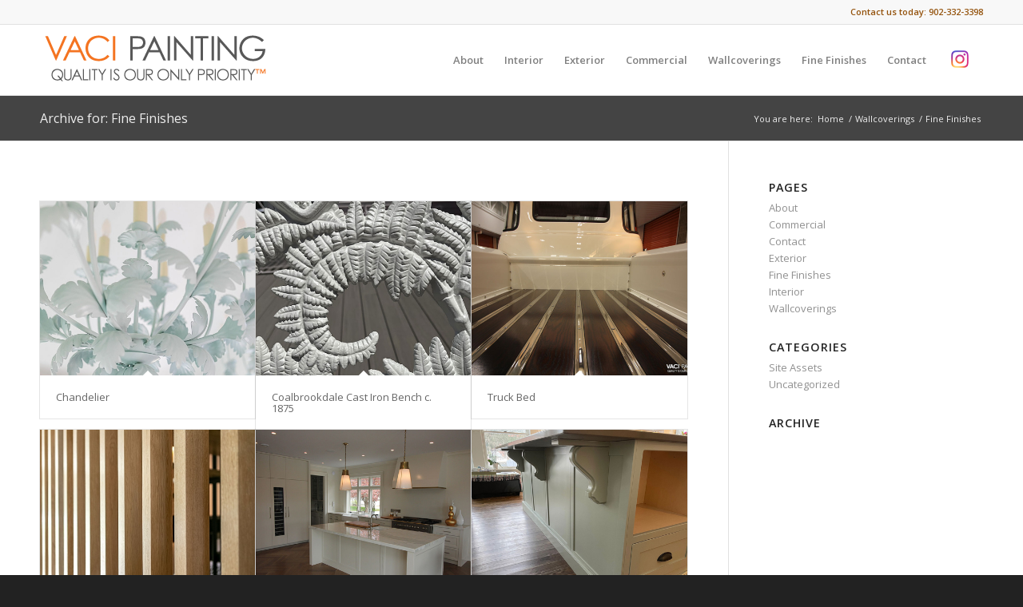

--- FILE ---
content_type: text/css
request_url: https://www.vacipainting.ca/wordpress/wp-content/uploads/dynamic_avia/avia_posts_css/post-5807.css?ver=ver-1759301917
body_size: 103
content:
#top .avia-gallery.av-lv33522u-d5bf8fbcebfddf14715eb9d023bc88b3 .avia-gallery-thumb a{width:20%}